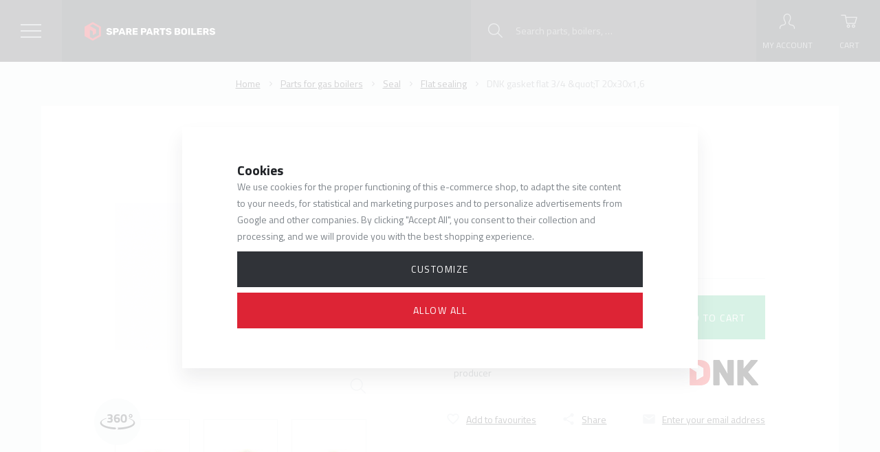

--- FILE ---
content_type: text/html; charset=utf-8
request_url: https://www.google.com/recaptcha/api2/anchor?ar=1&k=6LeWQAcTAAAAAJdtf3F3l65r0qkvRum3Ow2sTQIN&co=aHR0cHM6Ly93d3cuc3BhcmVwYXJ0c2JvaWxlcnMuY29tOjQ0Mw..&hl=en&v=PoyoqOPhxBO7pBk68S4YbpHZ&size=normal&anchor-ms=20000&execute-ms=30000&cb=rvg2xpbajkjn
body_size: 49396
content:
<!DOCTYPE HTML><html dir="ltr" lang="en"><head><meta http-equiv="Content-Type" content="text/html; charset=UTF-8">
<meta http-equiv="X-UA-Compatible" content="IE=edge">
<title>reCAPTCHA</title>
<style type="text/css">
/* cyrillic-ext */
@font-face {
  font-family: 'Roboto';
  font-style: normal;
  font-weight: 400;
  font-stretch: 100%;
  src: url(//fonts.gstatic.com/s/roboto/v48/KFO7CnqEu92Fr1ME7kSn66aGLdTylUAMa3GUBHMdazTgWw.woff2) format('woff2');
  unicode-range: U+0460-052F, U+1C80-1C8A, U+20B4, U+2DE0-2DFF, U+A640-A69F, U+FE2E-FE2F;
}
/* cyrillic */
@font-face {
  font-family: 'Roboto';
  font-style: normal;
  font-weight: 400;
  font-stretch: 100%;
  src: url(//fonts.gstatic.com/s/roboto/v48/KFO7CnqEu92Fr1ME7kSn66aGLdTylUAMa3iUBHMdazTgWw.woff2) format('woff2');
  unicode-range: U+0301, U+0400-045F, U+0490-0491, U+04B0-04B1, U+2116;
}
/* greek-ext */
@font-face {
  font-family: 'Roboto';
  font-style: normal;
  font-weight: 400;
  font-stretch: 100%;
  src: url(//fonts.gstatic.com/s/roboto/v48/KFO7CnqEu92Fr1ME7kSn66aGLdTylUAMa3CUBHMdazTgWw.woff2) format('woff2');
  unicode-range: U+1F00-1FFF;
}
/* greek */
@font-face {
  font-family: 'Roboto';
  font-style: normal;
  font-weight: 400;
  font-stretch: 100%;
  src: url(//fonts.gstatic.com/s/roboto/v48/KFO7CnqEu92Fr1ME7kSn66aGLdTylUAMa3-UBHMdazTgWw.woff2) format('woff2');
  unicode-range: U+0370-0377, U+037A-037F, U+0384-038A, U+038C, U+038E-03A1, U+03A3-03FF;
}
/* math */
@font-face {
  font-family: 'Roboto';
  font-style: normal;
  font-weight: 400;
  font-stretch: 100%;
  src: url(//fonts.gstatic.com/s/roboto/v48/KFO7CnqEu92Fr1ME7kSn66aGLdTylUAMawCUBHMdazTgWw.woff2) format('woff2');
  unicode-range: U+0302-0303, U+0305, U+0307-0308, U+0310, U+0312, U+0315, U+031A, U+0326-0327, U+032C, U+032F-0330, U+0332-0333, U+0338, U+033A, U+0346, U+034D, U+0391-03A1, U+03A3-03A9, U+03B1-03C9, U+03D1, U+03D5-03D6, U+03F0-03F1, U+03F4-03F5, U+2016-2017, U+2034-2038, U+203C, U+2040, U+2043, U+2047, U+2050, U+2057, U+205F, U+2070-2071, U+2074-208E, U+2090-209C, U+20D0-20DC, U+20E1, U+20E5-20EF, U+2100-2112, U+2114-2115, U+2117-2121, U+2123-214F, U+2190, U+2192, U+2194-21AE, U+21B0-21E5, U+21F1-21F2, U+21F4-2211, U+2213-2214, U+2216-22FF, U+2308-230B, U+2310, U+2319, U+231C-2321, U+2336-237A, U+237C, U+2395, U+239B-23B7, U+23D0, U+23DC-23E1, U+2474-2475, U+25AF, U+25B3, U+25B7, U+25BD, U+25C1, U+25CA, U+25CC, U+25FB, U+266D-266F, U+27C0-27FF, U+2900-2AFF, U+2B0E-2B11, U+2B30-2B4C, U+2BFE, U+3030, U+FF5B, U+FF5D, U+1D400-1D7FF, U+1EE00-1EEFF;
}
/* symbols */
@font-face {
  font-family: 'Roboto';
  font-style: normal;
  font-weight: 400;
  font-stretch: 100%;
  src: url(//fonts.gstatic.com/s/roboto/v48/KFO7CnqEu92Fr1ME7kSn66aGLdTylUAMaxKUBHMdazTgWw.woff2) format('woff2');
  unicode-range: U+0001-000C, U+000E-001F, U+007F-009F, U+20DD-20E0, U+20E2-20E4, U+2150-218F, U+2190, U+2192, U+2194-2199, U+21AF, U+21E6-21F0, U+21F3, U+2218-2219, U+2299, U+22C4-22C6, U+2300-243F, U+2440-244A, U+2460-24FF, U+25A0-27BF, U+2800-28FF, U+2921-2922, U+2981, U+29BF, U+29EB, U+2B00-2BFF, U+4DC0-4DFF, U+FFF9-FFFB, U+10140-1018E, U+10190-1019C, U+101A0, U+101D0-101FD, U+102E0-102FB, U+10E60-10E7E, U+1D2C0-1D2D3, U+1D2E0-1D37F, U+1F000-1F0FF, U+1F100-1F1AD, U+1F1E6-1F1FF, U+1F30D-1F30F, U+1F315, U+1F31C, U+1F31E, U+1F320-1F32C, U+1F336, U+1F378, U+1F37D, U+1F382, U+1F393-1F39F, U+1F3A7-1F3A8, U+1F3AC-1F3AF, U+1F3C2, U+1F3C4-1F3C6, U+1F3CA-1F3CE, U+1F3D4-1F3E0, U+1F3ED, U+1F3F1-1F3F3, U+1F3F5-1F3F7, U+1F408, U+1F415, U+1F41F, U+1F426, U+1F43F, U+1F441-1F442, U+1F444, U+1F446-1F449, U+1F44C-1F44E, U+1F453, U+1F46A, U+1F47D, U+1F4A3, U+1F4B0, U+1F4B3, U+1F4B9, U+1F4BB, U+1F4BF, U+1F4C8-1F4CB, U+1F4D6, U+1F4DA, U+1F4DF, U+1F4E3-1F4E6, U+1F4EA-1F4ED, U+1F4F7, U+1F4F9-1F4FB, U+1F4FD-1F4FE, U+1F503, U+1F507-1F50B, U+1F50D, U+1F512-1F513, U+1F53E-1F54A, U+1F54F-1F5FA, U+1F610, U+1F650-1F67F, U+1F687, U+1F68D, U+1F691, U+1F694, U+1F698, U+1F6AD, U+1F6B2, U+1F6B9-1F6BA, U+1F6BC, U+1F6C6-1F6CF, U+1F6D3-1F6D7, U+1F6E0-1F6EA, U+1F6F0-1F6F3, U+1F6F7-1F6FC, U+1F700-1F7FF, U+1F800-1F80B, U+1F810-1F847, U+1F850-1F859, U+1F860-1F887, U+1F890-1F8AD, U+1F8B0-1F8BB, U+1F8C0-1F8C1, U+1F900-1F90B, U+1F93B, U+1F946, U+1F984, U+1F996, U+1F9E9, U+1FA00-1FA6F, U+1FA70-1FA7C, U+1FA80-1FA89, U+1FA8F-1FAC6, U+1FACE-1FADC, U+1FADF-1FAE9, U+1FAF0-1FAF8, U+1FB00-1FBFF;
}
/* vietnamese */
@font-face {
  font-family: 'Roboto';
  font-style: normal;
  font-weight: 400;
  font-stretch: 100%;
  src: url(//fonts.gstatic.com/s/roboto/v48/KFO7CnqEu92Fr1ME7kSn66aGLdTylUAMa3OUBHMdazTgWw.woff2) format('woff2');
  unicode-range: U+0102-0103, U+0110-0111, U+0128-0129, U+0168-0169, U+01A0-01A1, U+01AF-01B0, U+0300-0301, U+0303-0304, U+0308-0309, U+0323, U+0329, U+1EA0-1EF9, U+20AB;
}
/* latin-ext */
@font-face {
  font-family: 'Roboto';
  font-style: normal;
  font-weight: 400;
  font-stretch: 100%;
  src: url(//fonts.gstatic.com/s/roboto/v48/KFO7CnqEu92Fr1ME7kSn66aGLdTylUAMa3KUBHMdazTgWw.woff2) format('woff2');
  unicode-range: U+0100-02BA, U+02BD-02C5, U+02C7-02CC, U+02CE-02D7, U+02DD-02FF, U+0304, U+0308, U+0329, U+1D00-1DBF, U+1E00-1E9F, U+1EF2-1EFF, U+2020, U+20A0-20AB, U+20AD-20C0, U+2113, U+2C60-2C7F, U+A720-A7FF;
}
/* latin */
@font-face {
  font-family: 'Roboto';
  font-style: normal;
  font-weight: 400;
  font-stretch: 100%;
  src: url(//fonts.gstatic.com/s/roboto/v48/KFO7CnqEu92Fr1ME7kSn66aGLdTylUAMa3yUBHMdazQ.woff2) format('woff2');
  unicode-range: U+0000-00FF, U+0131, U+0152-0153, U+02BB-02BC, U+02C6, U+02DA, U+02DC, U+0304, U+0308, U+0329, U+2000-206F, U+20AC, U+2122, U+2191, U+2193, U+2212, U+2215, U+FEFF, U+FFFD;
}
/* cyrillic-ext */
@font-face {
  font-family: 'Roboto';
  font-style: normal;
  font-weight: 500;
  font-stretch: 100%;
  src: url(//fonts.gstatic.com/s/roboto/v48/KFO7CnqEu92Fr1ME7kSn66aGLdTylUAMa3GUBHMdazTgWw.woff2) format('woff2');
  unicode-range: U+0460-052F, U+1C80-1C8A, U+20B4, U+2DE0-2DFF, U+A640-A69F, U+FE2E-FE2F;
}
/* cyrillic */
@font-face {
  font-family: 'Roboto';
  font-style: normal;
  font-weight: 500;
  font-stretch: 100%;
  src: url(//fonts.gstatic.com/s/roboto/v48/KFO7CnqEu92Fr1ME7kSn66aGLdTylUAMa3iUBHMdazTgWw.woff2) format('woff2');
  unicode-range: U+0301, U+0400-045F, U+0490-0491, U+04B0-04B1, U+2116;
}
/* greek-ext */
@font-face {
  font-family: 'Roboto';
  font-style: normal;
  font-weight: 500;
  font-stretch: 100%;
  src: url(//fonts.gstatic.com/s/roboto/v48/KFO7CnqEu92Fr1ME7kSn66aGLdTylUAMa3CUBHMdazTgWw.woff2) format('woff2');
  unicode-range: U+1F00-1FFF;
}
/* greek */
@font-face {
  font-family: 'Roboto';
  font-style: normal;
  font-weight: 500;
  font-stretch: 100%;
  src: url(//fonts.gstatic.com/s/roboto/v48/KFO7CnqEu92Fr1ME7kSn66aGLdTylUAMa3-UBHMdazTgWw.woff2) format('woff2');
  unicode-range: U+0370-0377, U+037A-037F, U+0384-038A, U+038C, U+038E-03A1, U+03A3-03FF;
}
/* math */
@font-face {
  font-family: 'Roboto';
  font-style: normal;
  font-weight: 500;
  font-stretch: 100%;
  src: url(//fonts.gstatic.com/s/roboto/v48/KFO7CnqEu92Fr1ME7kSn66aGLdTylUAMawCUBHMdazTgWw.woff2) format('woff2');
  unicode-range: U+0302-0303, U+0305, U+0307-0308, U+0310, U+0312, U+0315, U+031A, U+0326-0327, U+032C, U+032F-0330, U+0332-0333, U+0338, U+033A, U+0346, U+034D, U+0391-03A1, U+03A3-03A9, U+03B1-03C9, U+03D1, U+03D5-03D6, U+03F0-03F1, U+03F4-03F5, U+2016-2017, U+2034-2038, U+203C, U+2040, U+2043, U+2047, U+2050, U+2057, U+205F, U+2070-2071, U+2074-208E, U+2090-209C, U+20D0-20DC, U+20E1, U+20E5-20EF, U+2100-2112, U+2114-2115, U+2117-2121, U+2123-214F, U+2190, U+2192, U+2194-21AE, U+21B0-21E5, U+21F1-21F2, U+21F4-2211, U+2213-2214, U+2216-22FF, U+2308-230B, U+2310, U+2319, U+231C-2321, U+2336-237A, U+237C, U+2395, U+239B-23B7, U+23D0, U+23DC-23E1, U+2474-2475, U+25AF, U+25B3, U+25B7, U+25BD, U+25C1, U+25CA, U+25CC, U+25FB, U+266D-266F, U+27C0-27FF, U+2900-2AFF, U+2B0E-2B11, U+2B30-2B4C, U+2BFE, U+3030, U+FF5B, U+FF5D, U+1D400-1D7FF, U+1EE00-1EEFF;
}
/* symbols */
@font-face {
  font-family: 'Roboto';
  font-style: normal;
  font-weight: 500;
  font-stretch: 100%;
  src: url(//fonts.gstatic.com/s/roboto/v48/KFO7CnqEu92Fr1ME7kSn66aGLdTylUAMaxKUBHMdazTgWw.woff2) format('woff2');
  unicode-range: U+0001-000C, U+000E-001F, U+007F-009F, U+20DD-20E0, U+20E2-20E4, U+2150-218F, U+2190, U+2192, U+2194-2199, U+21AF, U+21E6-21F0, U+21F3, U+2218-2219, U+2299, U+22C4-22C6, U+2300-243F, U+2440-244A, U+2460-24FF, U+25A0-27BF, U+2800-28FF, U+2921-2922, U+2981, U+29BF, U+29EB, U+2B00-2BFF, U+4DC0-4DFF, U+FFF9-FFFB, U+10140-1018E, U+10190-1019C, U+101A0, U+101D0-101FD, U+102E0-102FB, U+10E60-10E7E, U+1D2C0-1D2D3, U+1D2E0-1D37F, U+1F000-1F0FF, U+1F100-1F1AD, U+1F1E6-1F1FF, U+1F30D-1F30F, U+1F315, U+1F31C, U+1F31E, U+1F320-1F32C, U+1F336, U+1F378, U+1F37D, U+1F382, U+1F393-1F39F, U+1F3A7-1F3A8, U+1F3AC-1F3AF, U+1F3C2, U+1F3C4-1F3C6, U+1F3CA-1F3CE, U+1F3D4-1F3E0, U+1F3ED, U+1F3F1-1F3F3, U+1F3F5-1F3F7, U+1F408, U+1F415, U+1F41F, U+1F426, U+1F43F, U+1F441-1F442, U+1F444, U+1F446-1F449, U+1F44C-1F44E, U+1F453, U+1F46A, U+1F47D, U+1F4A3, U+1F4B0, U+1F4B3, U+1F4B9, U+1F4BB, U+1F4BF, U+1F4C8-1F4CB, U+1F4D6, U+1F4DA, U+1F4DF, U+1F4E3-1F4E6, U+1F4EA-1F4ED, U+1F4F7, U+1F4F9-1F4FB, U+1F4FD-1F4FE, U+1F503, U+1F507-1F50B, U+1F50D, U+1F512-1F513, U+1F53E-1F54A, U+1F54F-1F5FA, U+1F610, U+1F650-1F67F, U+1F687, U+1F68D, U+1F691, U+1F694, U+1F698, U+1F6AD, U+1F6B2, U+1F6B9-1F6BA, U+1F6BC, U+1F6C6-1F6CF, U+1F6D3-1F6D7, U+1F6E0-1F6EA, U+1F6F0-1F6F3, U+1F6F7-1F6FC, U+1F700-1F7FF, U+1F800-1F80B, U+1F810-1F847, U+1F850-1F859, U+1F860-1F887, U+1F890-1F8AD, U+1F8B0-1F8BB, U+1F8C0-1F8C1, U+1F900-1F90B, U+1F93B, U+1F946, U+1F984, U+1F996, U+1F9E9, U+1FA00-1FA6F, U+1FA70-1FA7C, U+1FA80-1FA89, U+1FA8F-1FAC6, U+1FACE-1FADC, U+1FADF-1FAE9, U+1FAF0-1FAF8, U+1FB00-1FBFF;
}
/* vietnamese */
@font-face {
  font-family: 'Roboto';
  font-style: normal;
  font-weight: 500;
  font-stretch: 100%;
  src: url(//fonts.gstatic.com/s/roboto/v48/KFO7CnqEu92Fr1ME7kSn66aGLdTylUAMa3OUBHMdazTgWw.woff2) format('woff2');
  unicode-range: U+0102-0103, U+0110-0111, U+0128-0129, U+0168-0169, U+01A0-01A1, U+01AF-01B0, U+0300-0301, U+0303-0304, U+0308-0309, U+0323, U+0329, U+1EA0-1EF9, U+20AB;
}
/* latin-ext */
@font-face {
  font-family: 'Roboto';
  font-style: normal;
  font-weight: 500;
  font-stretch: 100%;
  src: url(//fonts.gstatic.com/s/roboto/v48/KFO7CnqEu92Fr1ME7kSn66aGLdTylUAMa3KUBHMdazTgWw.woff2) format('woff2');
  unicode-range: U+0100-02BA, U+02BD-02C5, U+02C7-02CC, U+02CE-02D7, U+02DD-02FF, U+0304, U+0308, U+0329, U+1D00-1DBF, U+1E00-1E9F, U+1EF2-1EFF, U+2020, U+20A0-20AB, U+20AD-20C0, U+2113, U+2C60-2C7F, U+A720-A7FF;
}
/* latin */
@font-face {
  font-family: 'Roboto';
  font-style: normal;
  font-weight: 500;
  font-stretch: 100%;
  src: url(//fonts.gstatic.com/s/roboto/v48/KFO7CnqEu92Fr1ME7kSn66aGLdTylUAMa3yUBHMdazQ.woff2) format('woff2');
  unicode-range: U+0000-00FF, U+0131, U+0152-0153, U+02BB-02BC, U+02C6, U+02DA, U+02DC, U+0304, U+0308, U+0329, U+2000-206F, U+20AC, U+2122, U+2191, U+2193, U+2212, U+2215, U+FEFF, U+FFFD;
}
/* cyrillic-ext */
@font-face {
  font-family: 'Roboto';
  font-style: normal;
  font-weight: 900;
  font-stretch: 100%;
  src: url(//fonts.gstatic.com/s/roboto/v48/KFO7CnqEu92Fr1ME7kSn66aGLdTylUAMa3GUBHMdazTgWw.woff2) format('woff2');
  unicode-range: U+0460-052F, U+1C80-1C8A, U+20B4, U+2DE0-2DFF, U+A640-A69F, U+FE2E-FE2F;
}
/* cyrillic */
@font-face {
  font-family: 'Roboto';
  font-style: normal;
  font-weight: 900;
  font-stretch: 100%;
  src: url(//fonts.gstatic.com/s/roboto/v48/KFO7CnqEu92Fr1ME7kSn66aGLdTylUAMa3iUBHMdazTgWw.woff2) format('woff2');
  unicode-range: U+0301, U+0400-045F, U+0490-0491, U+04B0-04B1, U+2116;
}
/* greek-ext */
@font-face {
  font-family: 'Roboto';
  font-style: normal;
  font-weight: 900;
  font-stretch: 100%;
  src: url(//fonts.gstatic.com/s/roboto/v48/KFO7CnqEu92Fr1ME7kSn66aGLdTylUAMa3CUBHMdazTgWw.woff2) format('woff2');
  unicode-range: U+1F00-1FFF;
}
/* greek */
@font-face {
  font-family: 'Roboto';
  font-style: normal;
  font-weight: 900;
  font-stretch: 100%;
  src: url(//fonts.gstatic.com/s/roboto/v48/KFO7CnqEu92Fr1ME7kSn66aGLdTylUAMa3-UBHMdazTgWw.woff2) format('woff2');
  unicode-range: U+0370-0377, U+037A-037F, U+0384-038A, U+038C, U+038E-03A1, U+03A3-03FF;
}
/* math */
@font-face {
  font-family: 'Roboto';
  font-style: normal;
  font-weight: 900;
  font-stretch: 100%;
  src: url(//fonts.gstatic.com/s/roboto/v48/KFO7CnqEu92Fr1ME7kSn66aGLdTylUAMawCUBHMdazTgWw.woff2) format('woff2');
  unicode-range: U+0302-0303, U+0305, U+0307-0308, U+0310, U+0312, U+0315, U+031A, U+0326-0327, U+032C, U+032F-0330, U+0332-0333, U+0338, U+033A, U+0346, U+034D, U+0391-03A1, U+03A3-03A9, U+03B1-03C9, U+03D1, U+03D5-03D6, U+03F0-03F1, U+03F4-03F5, U+2016-2017, U+2034-2038, U+203C, U+2040, U+2043, U+2047, U+2050, U+2057, U+205F, U+2070-2071, U+2074-208E, U+2090-209C, U+20D0-20DC, U+20E1, U+20E5-20EF, U+2100-2112, U+2114-2115, U+2117-2121, U+2123-214F, U+2190, U+2192, U+2194-21AE, U+21B0-21E5, U+21F1-21F2, U+21F4-2211, U+2213-2214, U+2216-22FF, U+2308-230B, U+2310, U+2319, U+231C-2321, U+2336-237A, U+237C, U+2395, U+239B-23B7, U+23D0, U+23DC-23E1, U+2474-2475, U+25AF, U+25B3, U+25B7, U+25BD, U+25C1, U+25CA, U+25CC, U+25FB, U+266D-266F, U+27C0-27FF, U+2900-2AFF, U+2B0E-2B11, U+2B30-2B4C, U+2BFE, U+3030, U+FF5B, U+FF5D, U+1D400-1D7FF, U+1EE00-1EEFF;
}
/* symbols */
@font-face {
  font-family: 'Roboto';
  font-style: normal;
  font-weight: 900;
  font-stretch: 100%;
  src: url(//fonts.gstatic.com/s/roboto/v48/KFO7CnqEu92Fr1ME7kSn66aGLdTylUAMaxKUBHMdazTgWw.woff2) format('woff2');
  unicode-range: U+0001-000C, U+000E-001F, U+007F-009F, U+20DD-20E0, U+20E2-20E4, U+2150-218F, U+2190, U+2192, U+2194-2199, U+21AF, U+21E6-21F0, U+21F3, U+2218-2219, U+2299, U+22C4-22C6, U+2300-243F, U+2440-244A, U+2460-24FF, U+25A0-27BF, U+2800-28FF, U+2921-2922, U+2981, U+29BF, U+29EB, U+2B00-2BFF, U+4DC0-4DFF, U+FFF9-FFFB, U+10140-1018E, U+10190-1019C, U+101A0, U+101D0-101FD, U+102E0-102FB, U+10E60-10E7E, U+1D2C0-1D2D3, U+1D2E0-1D37F, U+1F000-1F0FF, U+1F100-1F1AD, U+1F1E6-1F1FF, U+1F30D-1F30F, U+1F315, U+1F31C, U+1F31E, U+1F320-1F32C, U+1F336, U+1F378, U+1F37D, U+1F382, U+1F393-1F39F, U+1F3A7-1F3A8, U+1F3AC-1F3AF, U+1F3C2, U+1F3C4-1F3C6, U+1F3CA-1F3CE, U+1F3D4-1F3E0, U+1F3ED, U+1F3F1-1F3F3, U+1F3F5-1F3F7, U+1F408, U+1F415, U+1F41F, U+1F426, U+1F43F, U+1F441-1F442, U+1F444, U+1F446-1F449, U+1F44C-1F44E, U+1F453, U+1F46A, U+1F47D, U+1F4A3, U+1F4B0, U+1F4B3, U+1F4B9, U+1F4BB, U+1F4BF, U+1F4C8-1F4CB, U+1F4D6, U+1F4DA, U+1F4DF, U+1F4E3-1F4E6, U+1F4EA-1F4ED, U+1F4F7, U+1F4F9-1F4FB, U+1F4FD-1F4FE, U+1F503, U+1F507-1F50B, U+1F50D, U+1F512-1F513, U+1F53E-1F54A, U+1F54F-1F5FA, U+1F610, U+1F650-1F67F, U+1F687, U+1F68D, U+1F691, U+1F694, U+1F698, U+1F6AD, U+1F6B2, U+1F6B9-1F6BA, U+1F6BC, U+1F6C6-1F6CF, U+1F6D3-1F6D7, U+1F6E0-1F6EA, U+1F6F0-1F6F3, U+1F6F7-1F6FC, U+1F700-1F7FF, U+1F800-1F80B, U+1F810-1F847, U+1F850-1F859, U+1F860-1F887, U+1F890-1F8AD, U+1F8B0-1F8BB, U+1F8C0-1F8C1, U+1F900-1F90B, U+1F93B, U+1F946, U+1F984, U+1F996, U+1F9E9, U+1FA00-1FA6F, U+1FA70-1FA7C, U+1FA80-1FA89, U+1FA8F-1FAC6, U+1FACE-1FADC, U+1FADF-1FAE9, U+1FAF0-1FAF8, U+1FB00-1FBFF;
}
/* vietnamese */
@font-face {
  font-family: 'Roboto';
  font-style: normal;
  font-weight: 900;
  font-stretch: 100%;
  src: url(//fonts.gstatic.com/s/roboto/v48/KFO7CnqEu92Fr1ME7kSn66aGLdTylUAMa3OUBHMdazTgWw.woff2) format('woff2');
  unicode-range: U+0102-0103, U+0110-0111, U+0128-0129, U+0168-0169, U+01A0-01A1, U+01AF-01B0, U+0300-0301, U+0303-0304, U+0308-0309, U+0323, U+0329, U+1EA0-1EF9, U+20AB;
}
/* latin-ext */
@font-face {
  font-family: 'Roboto';
  font-style: normal;
  font-weight: 900;
  font-stretch: 100%;
  src: url(//fonts.gstatic.com/s/roboto/v48/KFO7CnqEu92Fr1ME7kSn66aGLdTylUAMa3KUBHMdazTgWw.woff2) format('woff2');
  unicode-range: U+0100-02BA, U+02BD-02C5, U+02C7-02CC, U+02CE-02D7, U+02DD-02FF, U+0304, U+0308, U+0329, U+1D00-1DBF, U+1E00-1E9F, U+1EF2-1EFF, U+2020, U+20A0-20AB, U+20AD-20C0, U+2113, U+2C60-2C7F, U+A720-A7FF;
}
/* latin */
@font-face {
  font-family: 'Roboto';
  font-style: normal;
  font-weight: 900;
  font-stretch: 100%;
  src: url(//fonts.gstatic.com/s/roboto/v48/KFO7CnqEu92Fr1ME7kSn66aGLdTylUAMa3yUBHMdazQ.woff2) format('woff2');
  unicode-range: U+0000-00FF, U+0131, U+0152-0153, U+02BB-02BC, U+02C6, U+02DA, U+02DC, U+0304, U+0308, U+0329, U+2000-206F, U+20AC, U+2122, U+2191, U+2193, U+2212, U+2215, U+FEFF, U+FFFD;
}

</style>
<link rel="stylesheet" type="text/css" href="https://www.gstatic.com/recaptcha/releases/PoyoqOPhxBO7pBk68S4YbpHZ/styles__ltr.css">
<script nonce="2Z9ZJ8S44_PBA2bb3iB8XA" type="text/javascript">window['__recaptcha_api'] = 'https://www.google.com/recaptcha/api2/';</script>
<script type="text/javascript" src="https://www.gstatic.com/recaptcha/releases/PoyoqOPhxBO7pBk68S4YbpHZ/recaptcha__en.js" nonce="2Z9ZJ8S44_PBA2bb3iB8XA">
      
    </script></head>
<body><div id="rc-anchor-alert" class="rc-anchor-alert"></div>
<input type="hidden" id="recaptcha-token" value="[base64]">
<script type="text/javascript" nonce="2Z9ZJ8S44_PBA2bb3iB8XA">
      recaptcha.anchor.Main.init("[\x22ainput\x22,[\x22bgdata\x22,\x22\x22,\[base64]/[base64]/MjU1Ong/[base64]/[base64]/[base64]/[base64]/[base64]/[base64]/[base64]/[base64]/[base64]/[base64]/[base64]/[base64]/[base64]/[base64]/[base64]\\u003d\x22,\[base64]\x22,\x22wosEOzE0wrkOIMKTw6zCv2XDgmPCrBXCuMOgw6d1woLDjsKnwr/CihVzasO/wrnDksKlwp4wMEjDisOVwqEZYMKYw7nCiMOcw6fDs8Kmw5TDqQzDi8K2wox5w6REw5wEA8OxacKWwqtmBcKHw4bCt8OXw7cbdzcrdA/[base64]/CcKsaMKQVsOgwoMwZ8ONNFMgdMKkw7nCvsOzwpzCi8KAw5PCi8O0B0lXMlHChcOULXBHUTYkVTtcw4jCosKAJRTCu8O7M3fClFNwwo0Qw47Cu8Klw7dVB8O/wrMrZgTCmcOuw4lBLRPDkWR9w4vCucOtw6fCgSXDiXXDusKjwokUw4g1fBY+w5DCoAfCiMKNwrhCw63CucOoSMOkwqVSwqxtwoDDr3/Dp8OLKHTDvMOQw5LDmcOGdcK2w6lXwrQeYWgXLRtxN33DhVRXwpMuw5DDjsK4w4/Dp8OlM8Ogwog2dMKuf8KSw5zCkEk/JxTCr1DDgEzDtcK/w4nDjsObwq1jw4YFewTDvCrCqEvCkDDDi8Ofw5V/OMKowoNaXcKROMOnBMOBw5HCj8KEw59fwpZjw4bDixALw5QvwrnDjTNwS8O9esORw4zDk8OaViUTwrfDiBVNZx15PTHDv8K+VsK6bAwwRMOnfMKRwrDDhcOnw4jDgsK/QUHCm8OEV8O/w7jDkMOYQVnDu2AGw4jDhsK4fTTCkcOiwq7DhH3CocOaaMO4b8OmccKUw4nCgcO6KsOvwqBhw559JcOww6p6wrcIb2tSwqZxw7XDvsOIwrl/wrjCs8OBwodlw4DDqXTDjMOPwpzDjlwJbsK/w6jDlVBkw7hjeMOSw6kSCMKdHTV5w4kYesO5NQYZw7Q0w7ZzwqN6bSJRIgjDucOdfBLClR0Iw7fDlcKdw57Dj17DvEfCrcKnw40Aw5PDnGVgEsO/w78vw6LCixzDrxrDlsOiw5PClwvCmsOWwo3DvWHDt8Onwq/CnsKuwpfDq1MUXsOKw4onw6vCpMOMalHCssODWn7Drg/[base64]/DlMK9U8OZKirDsVFMw6obw4w/GsOVE8OiwrTCucOjwqNQJ3FEelbDpgvDonjDtMK5w7kgCsKuwrDDh0EDbFDDlnjDqsKgw6PDtm8Rw4DCmcOaMMOdcn8qw4LCtk8qwoxCF8OIwq7Cv3DChcKDw5lgPcOqw7nCrjLDsRrCl8K1ARJLwqUNK2tObcKfwrALByzDhMOJwq82w6LDssKAFhcowphvwp/DicKOVAxabMK/[base64]/woLDvsO+w5zCrA4xw47CscOiw6LCrD8zG8KvwqlpwpR1PcOjOBvCj8ObHsKiBH7Cg8KNw5wmw5YdZ8KlwqnCkFgKw6fDr8OHACzCsF4Xw5dOwq/DkMO2w51ywq7DiFxOw6caw4FXQnfChsO5VMOvZ8OpasKHIMKFKH8mNgtcVFDDusOjw5HClkRvwqd8wqXDqcOCNsKZwqnCt289w6ZmXVPCgybDmiwxw7ZgBzzDrGg+wq5Qw598X8KBIFxvw6FpTMOwLWIFw5Ruw7fCsmAaw6J8w6Jvw5vDrTVJKD5CJMOuYMKIKcK/[base64]/CqmvDq3xzwobDvCcawrguwp0sKsOAw5JDDWTDmsKvw4hWOigoHMO5w4nDtE02HhDDvCvChcORwoxkw7jDiBXDhcOlSMOhwpHCsMOfw71Ew7tWw5XDksOkwohswoNGwoPChsOlNMOJScKjaFU7FMOLw7TCn8OrGcOuw7zCnVrDhsK3QizDi8OSMRNGwrxzesO/bMOBA8O/HMKtwojDnAxmw7pGw4gdwo89w63CuMKgwr7Dun/[base64]/[base64]/DjGjCj2chXcOvwrNQcRVIwoZSQHXCkDMXKcK8wrzCuUJyw5XCjSnDm8OEwojDiDvDn8OzI8OPw5PClzXDqsO2wrzClgbClSBaw5QdwrYLInvCvsOlw6/DkMOvUcKYNDHCicOISxEYw7EwSBXDuyHCkwogCsK9NAfDsBjDoMKCwpPCi8OERzcQw6/DgsKMwoRKw6gVw6bCtybCvMKxwpdhw61rwrJhwphVY8K9E0HDkMOEwoDDgMOnEcKFw4bDgWFSVsO/f1/DvmVqe8KKP8Kjw5p5XzZ3wqw3worCvcOPbFzCq8KwGMO/CMOGw73Cjw5ORcOxwp48FG/[base64]/Dnx1ew45twozDsQpwwpzCmMKhwpbDlhZVUsOiw5FGdkBtw7lfw6MGH8KhNMKOwpPCrVo/fsKuVkXCmAtIw6V6byrCnsKvw4p0w7TCkMKGWGoRw7EBcSFIw6xFYcO7w4RwL8OTw5bCmAdOw4bDi8Orw6ZiXCtgZMOPaRA4wplmAsOXw4/CvcKpwpM2wozDqkVWwrlowp1ZVRwnFMOSABzDuhLCuMKUw5Mtw64ww5gAZylaOsKrfV7ClsKMNMOEDUIOcx/DpiZDwpPDtENbNsKgw7ZewpRPw6gZwotFWUdUDcOkTMOWw7x4wqhTw7zDq8KbOsKAwpQECDAVDMKvwpx5FC43bjgbwqzDgcOfP8K1OsOaTzrDlBLChcO5K8KyG3tcw47DsMOgZcO9wrcyMMK/fW/[base64]/w5cyfVoAW8ORQmfCucOhKWIFw5wEw6vDhcO/w7jCpcO3wqTCpDtZw6fCu8KhwrxFwr7DjiQnwqTCtsKjw6UPwowuM8KHG8OHw6HDkUhbSSspwrbDpsOmwqnCjFDCo1zDpirCsmPCnhzDhAcaw6ZQBSPDssObw4TCgsKRw4ZqAzLDjsKDw4nDmlZxFcKCw4XCuR9ewqZGCGEpwpwOe2nDolMbw7UQAmtmwp/CuVQ2w7JnMsK/eTjDnGDDm8O5w6LDlMKNV8OrwpJ6wp3CuMKUwrlUAMOewpzDn8K7NcK+Ih3DusKMIy/DmFV9AcOQwrvDgMO5FMKEY8KQwrjCu23DmQ7DkATCry3Cp8O5F2lTw61JwrLDusKGCGHDlHTCkiE1w4PCn8K4CcKxwo40w71dwozCu8O2bcOBUh3CkcKaw5DDuh7Cp2/[base64]/Dlkfwp10DcOVw6TCji3CplTCmTPDssKWwpzCusOcbMKfCknDrGpRw79yQsOFw48Jw5UcDsOBJxzDksKbZ8OXwrnDhsO9VkEdVcKkwoTDtjBXw5LCrxzCnMOIZsKGHyzDigDDmx/Cr8O/[base64]/[base64]/CgwrDo8OgRn3DqR5NI1FjVsK7WVLCu8O6wolVwocjw61vBMKnwovDosOSwr7CsGTCpl0ZDMKWOcORPXLCkMOJSw4zTcO/[base64]/DhzA9w4HCrcKcw6zCkcKdRmZoVg8UIcKnwp5zH8OWQXlywrg5wpnCu3bDsMKJw6wYYD9PwohFwpdgw7/[base64]/csKBOcKTcMODbRgeGcKlGsKewp4Bwp3CpANAazPDiBtlMcKsGlVHDTZ+AWUNKhTCmXXClWLDvi5awp0Ww6lkGsKTD1Q4KcKxw6nCuMOyw5DCvUpXw7oESsKdUsOqdXjCjHhDwqN7DXDDqC3DgMOvwqPCn0dXbjzDmD1cRcOUwq1zO2RET2MTQH9ObW/ChTDDlcK3AG/[base64]/CrARqKRDCqcKcLsO/wq7Cs8OmdAAcwonDnMOewrYbYg1XHMOMwoJ4B8O9w65ww5rCvMK8A1YYwrjCtgsrw4rDtgZHwqIzwrtgMC7Cp8OgwqXCoMKPVDzCv23Cv8KJMMOpwqFlR03Dh1/Dr2osN8ODw4VfZsKlFQDCuHbDkEISw69UEU7DqMKrwpNpwqPClFLCiVRbNl5lCsK3BhoUw5M4LcO6w68/w4BLcUg1w6QhwpnDpcOaHMKGw5rDvB3ClUMcYwLDtMKEcGhMw53DrWTCisOUwoZSFgvDqMKvEGfCkMKmAyt/[base64]/YMKSwrvCuT5ww5d+RMK2FVTCuMKKwoQDfGtjwqQfw6dMdMOXw5U0LHHDuxEUwqR1wooUWjw3w4rDrcOuRGvCuQXCocKTPcKRNMKUMiZ0cMK7w6DClMKFwrRATcK/w51vBGoFQhTCiMKNwop0wrwsE8Kxw6lEV0lCFBjDpxR6wr/Cn8Kew63CnmRew7Uhbg/[base64]/LcKPf8Opw5jCrcOXbkbDoMKqw6vDli4/woRkw4/CksKkPsKMVcOZYSpMw7ZLCsOdTVMBwr3CqhfDsGA6wrJgbRbDrMK1Ay9ZOhXDu8Oywrl/bMKtworCoMKIw6DDp1lYUE3CicO/wpnDkwV6wovDp8OqwpQMwoTDs8Kkw6bCssKyVzgGwrLChEbDu1E7wpXCtsKZwoZtN8KVw5MWBcKmwqlGHsKzwr/Cp8KCbsO4X8KIw6fCn2LDi8KCw68PTcOfK8KtXsOdw6rCm8O/PMOATA7DqBsYw55UwqHDlsOrAMK7LsOBZcKJTFtcBj7Cu0LDmMKdIRYdw7Avw7nClmhlCFHCtjFWJcO1EcO4w7/DnMOjwqvCnBTCt3zDqkFTw7TDtSLCtsOuw57CgS/DicOmwpEcw5gsw7g6w6dpL2HCuUDDiEQzw4DCjn5dC8Oywpo/wpJhF8Klw73CnsOiJ8Kxw7LDmkjCjBzCsnbDlsKxCX88w7Z9RCEGw7rDvCkXXBTDgMK1HcOQZkfDmsOxFMKuVsKaEAbCpyjDv8O7awR1ecOuUcOCwrzDoWLCpjQswrTDksOCTMO/w5TCmHzDmcOXw5bDg8KeP8O2wo7DvgZDw6VsK8Ozw4vDrFFXSVjDrj5Lw5fCoMKob8Orw5HDvsKXFsK7w6FHXMOzTcKMP8KwJHIVwr9cwptKwqJpwp/Dn0pMwodOTD/Ch2g6w4TDtMOzCEY1en17e3jDhMOiwp3DhzdQw4sQFVBRO2NgwpUJTkAOH1pPJE3CkSocw4zCtHPDuMK+w7vCmlBdIUUUwobDp3vChMO/wrVLw5ZpwqbDisORwqR8C13CksOkwq4LwrU0wpfCv8OCw73Dok13cnpew4FfM14iWgvDh8KYwrtoZ0JkXRAKwo3Ckn7DqUHDvh7CgTjDocKdUDMtw6XDgwEew53CsMOGEBvCm8OHesKfwo1xAMKUw4hMKwbDlS3DsXjDlX1/[base64]/CulHCqMOuw5rDk0tQwobCqMOpP11Awo01w4MjKx/CrERsF8OjwpRawpXDszljwqBhWcOqE8KtwqTChcOCwpvCm09/wpxRwoTCncOtwrDDmEjDpsOMHcKDwpnCpyRsJE49ETnCksKqwoQ3w5NawqhlLcKDJcKgwofDpxbCphUPw7J3FmDDpcKCwpJCc10mCMKjwq48dMOxdUlDw54Swoh/BDvDnsOOw4/CrsOiHCphw5TDjsKowqnDpz/[base64]/[base64]/CoWoBw7LCqm/DvsOyTsO/QxzCj8OZwpDDscKNw5cqw5TCgsOWw6HCuXJvwpZPNnfDlcKYw4vCtMKHZgkAZiISwq8sQcKNwo1hPsOowqnCq8Oewr/Dh8Khw7low77DtMOYw4Fwwql0wpfCkSgiZsK9J2F7wqLDhMOMw6sEw6FxwqDCvhsWc8O+HcOyFB8FK1QpFE0dABDCgUHCoBLCrcKRwqoMwpzDlcO/[base64]/OsKqZsO0eRxZw4tWwqjCijHCucKBwoPDmsKaw4LDmjccwpHCrE01wprDtcKCasKxw7rCrMK0RUrDk8KjT8KKKsKYw5laG8O1LGbDjMKFTxLDq8O+wonDusKINcKqw7jDolDClsOrCcKkwpMBKA/[base64]/Cj8O0WEcTXMK5Z2XDoMO/wpbDlCRJM8KPUETDksKVSC17a8ODYWltw6zCimUPw6hiInHDmcKWwqXDvsOfw4zDqsOnVMO9wp/CscOWZsOOw77Di8KiwqbDrhw4H8OdwqjDkcOXw5w4NyopSMO3w6TDjgRdw4FTw5vDtGRXwqLDuWLCtMKpw5fDs8OAwpDCtcObe8OBCcKqUMKGw5ZcwpdKw45Cwq7CjsOVw7YGQ8KEe3bChX3CmjrDtMK9wpPDun/[base64]/wrZKHjXDugM6wo/CrMK8w7tASMK2bRDDgyHDp8OXw4YCXMONw799esOhw7XDocKqw4HCo8KrwoNzwpcNScOtw44WwrnCkmVeD8OhwrPCjDhTw6rCjMO1PVRfw4Jiw6PCucO3wolLAcKcwroEwpTDoMOQC8KWCsOxw5FMMRnCv8OGw45nOTfDuGXCsi8Lw4XCrUALwo/Ck8OOBMKHCDY+woXDvcKlLkjDusK4fE7DpXDDgxTDgBgubcOxGsKuRcOZw5Jqw7cOwqXDgsKVwqzCnzfCicOrwr42w5fDgQHDhlFPBSMiBwnCo8Kowqo5KsOGwqxswqgPwqIFesK3w7XDgsOmby8qAsOOwot/wozCjCRxI8OqX0LCpsOaOMKKVcOdw5JDw6xkUsKfE8KPEMKPw6PDpcK1wo3CosOxIRHCpsOtwp4sw6rDt1FlwpdZwpnDhC8rwr3Cplx5wq7Dr8KxGQs4OsKIw7NyH0DDrRPDusKhwr4xwrnDvEDCqMKzwoYPQSsiwrUiw6zCrsKZXMKKworDi8Otw6E/woXCmcO0w6hJMsO8w6RWw5XCkStUGxsZwozDinQKwqrClMKiIMOUwpZ9CsOUasOvwpIQw6HDu8OjwqzDrjLDoC3DlgfDlCfCoMODcmjDv8ODw5V0VnDDoyrCpEzDhynDllIuwozCg8KSKXUjwok5w7XDj8OCwpQ+U8O9UcKew6FGwoBhU8Kpw6DCkMO/w51AecOtXhXCp23Du8K6RxbCtB1LDMOzw5lfw4/CvsKWZx7DvQ14Z8OXLsKrPQo8w7wrNsO5EcOxZMObwolIwqBvZsOXwpQHJytZwodzfcKlwoZTw4d+w6DCql9nDcOQwqEtw4ILw4TCpcO3wovCgcOVbcKGfhQ9w7VGWsO4wr3CjjzCrsK2w5rCjcKoCB3DqADCosOsbsOGOXEFOh8cw4zDnsO/w4Urwrc+w6hmw5hACH55R2ENwonDuHIdH8Kxw73CrcK2YC3Ct8KvVngGwolvF8O6wp7DpMOFw6RpIWIswo53cMKBDCjDmcKAwoExwpTDuMOvH8KmPMO+Z8OOIsKEw73DscOVwo/DnxXCjMOiY8OvwoALLnLDgQDCq8K4w4TCpcKDw4DCqUnChsOswoMJSMO5Q8KIXWQzw7xYw74XWyURBMOMAjLCvS/[base64]/CvsObAy7DpMOWA8OVw4zDmcOrLsO0ecO0wrzDvUs3w7RHwr/Dm3Fkf8OFT3Zqw6nClnPCpsOLfcOKQMOhwo3ClsObUsKZwoDDjMO2wqpseVJXwpzCvsKxwq5sT8OCa8KbwqpAdsKfw69Qw7jCl8K3c8KXw5bDlsK9SFzDgQLCv8Ksw5rCrsKmSVojMsOacsK4wqA8wqtjKRgMVy9iwrXDlGXChcO/IgnDo3jDh1R2YCbDmHEmLcKkTsOjKG3Ci13DkMKmwoVLwqMUCxrCpcKTw5kdHmHCmw3DtUdAO8O0w5DDmBxDw6XCpcKKJhodw5zCqcKrZVfCilQnw7loe8OVesKyw6bDuGfCrMKnw7vCgsOiwrotUcKTwojDrQZrw4/DjcOKITLDhi9oGCrCmXbDj8Ouw41cMRTDgE7DnMOjwpZGwrPDvHbCkCkTwrrCtX7CqsONEXkQGGnChBjDmcO5wr/CpsKyan7CknfDisO/dsObw5rDmDxAw40ZPMOTRzFeScOWw4gcwqfDt0t8LMOWXTpwwpjDuMKYwqfDpsKKwobCrcKxwq8RE8Khwqhwwr3CscKsKUAIw67DtcKcwrnChcKZRcKLw7AkKFc6w78Uwqd1O2xlw4cvAsKDwr1SCgTDvh5yU2PCuMKHw4bCnMO3w49bPWPCvhDCkB/Dh8OcawnCsADCnsO/[base64]/[base64]/DiUfCjcK/wozCqD1OQcK6MizDvQTCqsOrwp9hQBTCoMKZd0UJAA/ChsOLwoJ2w5TDucOrw6jCr8OTwonCoQrCg3xuGnV7wq3CgMOBIG7DmsKxwrI+wqnCm8OCw5PDkcOkw4nDoMOaw7DCo8OSJcOwSMOowonDnlMnw5XCsiZtSMO5OV4gSMOrw58PwrVKw47DjMKXPV5awrotasO3wrFdw77CqTPCg2HCs0AAwpzDl1FXwppjcW/[base64]/w784XE3Do8Ouw4QIY8OyaETDq8K1wqfDv8K1ZhHCvxkbbsKnwrvCoH/CpVTCqjPCr8KPF8O/[base64]/CghlkdE/Ch07CpBItwodsw7PDtcKKw5jDqFjDlMKYw7rCgsO+w598GsO9GMOIExJ1EF4kW8K3w6l+wpksw5sEwr8qw6tMwq8Ow5nDlMOMCXFIwpsxWgbDuMOEAsK/w6/DtcKSHcO5GAnCmGLClMKUVlnCu8K6wp7DqsOdZcOfXMOPEMKgSSLCrMKUYBEVwo0CE8OZw6sewqbDgMKKNR1nwokQe8KPZ8KWED7DrU7DrMKsJcOWYMOAasKYUFF/w6g2wqkKw455RMOtw5nCt2/DmMOywpnCu8K9w7TDkcKswq/CtcOiw5fDpAxJfmtKbsKowrFJYynCnGPDkxLCjsOCGsK2w4F/TcKvLcOeSMOLVXdjG8O9JGpcNDLCmiPDoBxrNsOMw6TDqsOSw40QDVDDr1I2woDCgBTDnXwJwr3CnMKiPDTCh2fDs8OlbE/Dl3HClcOFLcOTScKew4LDu8OPwp0bw6bCi8OQcyXClR/[base64]/ChTzCgsKJwqvCnTFVwqwDw4XCuMK4wq3CsWfDrkI9wqXCpMOdw4QCwrrCrG4QwobCvUprAMO1PMOJw4FDw7dIw7TDr8OnRSgBw7oKw5PDvlDDsH/CtmrDp2AGw79QVMKGQUHDijUMW0NXYsKGwpbDhRtrw6XCvcOVw5bDmQZpHWppw7vDil7CgkMfMllyasKZwq4iWMOSw7nDsgMAD8OkwpXDssO/XsKVAMKUwoBmeMKxCCwLWMOMw7jCh8KLwox6w5sIY2/CuCXDqsK3w6nDssOmGxFkeVUBCm7CnUjCghPDkQpewqjCh2fCojDChcKZw4dCwoMAKUFMP8OWwqzDpBYAwovCqSBawqzCvkwdwoU5w6Jpw48swpfCiMOkKsOGwr1UOnBMw6vDpFLCr8O1bCVGw4/[base64]/woY8B2zCt3HDoQvDjiLDm1DDrTPCqMOIwqA4w4R6w7DCok1FwptZwpfCqFHCn8KAwpTDusOcecOUwolnDltWwprCkcO+w7Fvw5XClMK7AS3DriLDhmTCosObQ8Otw4Zxw7ZwwrJZw5gFw4k/w77DpMKwUcOhwpTDusKWYsKYbcKBH8K2C8Ozw47Cqn8qw5ttwrgkwrjCkWPDn0fDhgHDjjPCgVzClzQIXRwPwpvCqE/DnsKtLC8cNVzDrMKmXQDDoDrDgDPCqMKbw4zCqcKoLnzClB8PwoUHw5VjwodhwqRCY8KOC0x0RHzCq8K9wq1bw7w3LcONwrYaw77DkljDhMKIb8K8wrrChMOrFsO5wqTCtMKDA8O0YMOQw77DpsOtwqUtw6FJwo3Dl1kawqjDnhPCqsKSw6Few4/[base64]/w73CvC0Lw4zCpxzDq03DsCZha8OZwrBQw54SCcOiwoLCpcKrewXCihkCSRPCrMOdOMKTwojDtz/DlGY2U8O8w748w5YJLxQmw7rDvsK8WcOOesK3wopYwrfDh13CkcKQAAfCpCDCssKjwqZfBzvCgH1awq9Uw6MuNUTDnMOrw7NhCVrCtcKJdQXDvGoXwrjCphzCp13DpRM/wq/DuA/DgBhzEkVhw5zCnH3CnsK4XzZFSsOgAkHClMOBw67DpzfCh8KNbGdOwrBxwrhMdQrDvDDDj8OhwrInw7TCpBfDmBtDwrrCgCVTTTscwqokw4nDpsOrwrR1w4BaSsKPUWcofi5SWCrChcKJw5VMwpUBwq/[base64]/[base64]/[base64]/[base64]/Cu2Ilw4fCscKkw5FeP1HClXnDj8KLDcK1wozCnG4YEMOiw6DCscKnHDc8wpvCocKLbcOYwo7Djz/[base64]/Dq1oNBMKtOB3Dg3rCo2wYwrXCvcK6GTpFw53DiQnCssOxBsKOw4Y5w6ocw5ohXcO8WcKAwoTDscODKg8qw6XDnsKLwqUaU8OowrjCmg/CucKFw70Kw6fCu8KIwqHCoMO/w5XDsMKJwpRPw6jCtcK8TGY2EsK+wrHDu8Kxwoo1EmY1wp90H3DCryHCvMKLw6/CrMKtXcKAQhXDqmoswo0WwrRfwp/DkTXDqMOkQ27DpkTCvsKfwrHDpDvDlm7CgMONwoxOHA/CskoSwrhbw7J7wodNJMOLFxBUw6TCicKvw47CvRrCoC3CkkDDlkrClRtPWcOnJ0VMesKgw7/DinAjwqnCr1XDmMKFcsOmHHXDkcOrw7vCmx7ClCggw4LCvTsjdRNTwpFePMOjOMKKwrXCmlrDkjfCrcOXUMOhNwxhExoAw7/CuMKdw5rCjUVMZyjDigQILsODMD0qexfDpWnDpQddwoIQwooLZsKTwrRJw5cbwq9GXcOEX0VsAQPCkU/CtXEZWCI0Yx/DtcKWw5g7w5TClcOzw7Fyw63CnsKQL0VWwqzCvyzChXR0ScO7V8Klwr3DlcKowoLCvsKgU3/DoMOfRHTCohF/[base64]/Fn7Cu8KHwoHDuj/[base64]/CvCLDsFHCgWbDr8OvUxTCo8KZNMKpw5oJXcKFIRXCtMKqNgQ5XsO/Ai9sw6leVsKDXDTDlcOvwprCmxFvRMKzbRAxwoYyw6vDm8O6JcO7RcOdw6AHwonDoMKzwrjDiH8iXMOGwp5FwpfDknMSwpzDiwzCvMKiwoAaw4jChizDl2E8w71wdcOww4DCi03Cj8Ksw6/Dl8KEw4ZXNcKdwrk/S8OhScKfScKKwqjDtiJ7w6dFZ0QJEmc9VzzDncK8cT/DosOob8Oyw7LCmEDDl8K0dQg0BsOlHxYXSMO1bB/[base64]/DrAkxelLCgGUsdMKPO8KDwrnDqmLDgg3CgwYHS8OswoFVDjHCtsKewoDCmQTCvMO8w7DDr21dBx7DmBbDhsOtwrgpw4nDqywyw6/DqGR6wpvDjWdtKMOFQMO4K8KUwpMIw4fDssKIaCXDuBTDkjvCtELDrmLDiWbCtSnCi8KrEMK/N8KbHMKIWVjCjE9MwrDCn3IeG1o5DBLDlG/ChiTCrcKNZHp1wrZcw6lBwp3DgMOAZwUww4vCpMO8wpLDscKXwq/[base64]/Dj8OlesKHw7TDmsKRw5p9I8OmHMObw4IwwqFQw4xBw7Z9wo7DrcOvw77Dk1x3ccKxJMO8w69nwqTCncKTwo8xWyVGw4LDpklzGDTCnWUbMMOYw6Qkw4/CphpvwrjDsSvDjsKNwovDr8OPw5jCiMK1wpVpScKkIDjClcONH8K/SsKMwqYiw5HDn3B8wpXDj3Z4wp/[base64]/DjsKfwoLCoMKEw6MMGMOjWMO4w5fCjQXCjFvCqDjDrDnDgFTCm8O9wqBjwqFLw4RKfWPCrsO7woHDnsKKwrzCu3DDocOEw6JTFwMYwrgtw6gzSD/CjMO0wrMMw4d2djzDqMKlR8KTdF92wrZ0bBDCgcKNwp3DgsKfRHLCrDfCjcOaQcKtB8KHw53ChsKoI0x6wr/Co8K2HcKeHTPDonrCpcKMw6EOI2vDsQbCt8KtwpfDtGIaRMO0w6sTw6E1wrMNOhpVAS0Yw4XDrAIEEcKSwpdCwppEwo/[base64]/CiUfCkMKrQgkFwqHDtidTw6fDlMOVw63DvsO4X0XDvXvDhTbDnVRPEsOTIzobwozCs8KbUMKACHNRbMKSw7wsw6zDrsOvVcKgWmLDgy/[base64]/DqCXCm8KMQi13wq8xwr3CrRzDmGLCl2sEwoVmEj3CgcOfwpvDhMKQZ8OywpnCpArCiyZ+RQLDvSUAYBlmwqHCscOJMcKhw7gdw4TCtFnCpMKbMkLCqcOuwqzDjEQlw7RHwrfCoE/Do8OIwrIrwokAKjDDowfCjsKDw4Aew4HCl8Ksw73CrsOaMVwYwoPDhRJnAUjCvsO3McO2PMKzwp99QMKgYMKKw7xXO3JsQyR+wp3Dqk7Cu34KU8O/bUrDusKLJBPDtMK2K8O2w4pIAmfCpgp3ahrDom5mwqkowp/DvUYow408DsOoUEwcF8ONw5YhwoNSEDMVGsO9w7MKX8KvXsK+Z8O6SBXCpMOvw41+w7HDjMOxw6fDssO4ZCTDgMOzBsOcLsKMG0fChxPDiMO4woDDrsOxwpk4woDDocOdw7vCt8OEXGVuJsK0wp55w7LCgGFxSWfDsn1TSsOgw6bDscOZw5M/WcKQIcO+ZcKZw6XDvztOM8OFw73DskTCgsOWQDolwobDoQgkLMOseWLCiMK8w4Rnwr1IwpvCm0Vww7LDs8OLwqXDvE5GwpPDl8ODJD1eworCkMKwQcKCwp1WZ21yw54wwpzDknUDwrrCjyxDWDvDtCvCpSLDgsKLNcKswpkqUiHCqBjCtiPCtR/DqXcTwoZpwq5yw7HCjirDlBrCu8OUf3PCqlvDksK3cMKeK1hnUWfCmGwWwrPDo8Kiw7TCjMK9wqHDjR/Dn3fDsnHCkjLCiMK3B8K5wpgiw606ayVkwrbCqWFPw4YIL3BZw6ZpLcKaFA/CgVB3wqI2OMOhKcKwwrIEw6HDr8OWQcO0N8KCXXksw7fDucKNXUN/XcKHwopowqvDuCbDinzDvsOBwr8TezoCaXIswq1Vw4Yew4Riw5BwMUQiP2DChyYxwqJCwowpw5DCusOfwq7DkSjCpcKiNA3DmzrDscKIwoAiwqMUWj3DmMK1AApaTkVDFz/DmnB5w6nDlsOSD8OZV8KYYCcrw44/[base64]/CscKGw5ZRPUEOHMO9bnDCuMO8wqTCp2FofcOOTSHDnHt8w6vCg8K8QRnDoDRxw4nClAnCsHRKC2PCoz8PQDgjM8K2w6vDvmbDjcKBB0EkwqI6wpzCuWRdPMKDY1/CpzMXwrTCqXUrHMO4w4/DgH1vTjTDqMKXVmlUISXCojlWwoVEwo8RVl9uw5gLGsOZfcKrMTcCIltIw6TDncKrTjfDoScFQiHCiXdEa8KlD8K/w6BbRB5Gw6wDw43CrWHCssK1woBmd0HDqMOdSnzCqQIow71ULydkJhJdwqLDp8Oqw77CoMKqw4XClHnDgQMXA8O2wq42UsKvPhzCtz4jw57Cr8Kdw5nCgcKTwq3DtXHCpj/DiMKbw4YLwqTDhcOzTl0XaMKuw7HDmXnDqjjCj0PCgMK3IE5lG1hfdE5Fw6UIw4ZUwqHCqMKwwpBvwobDll3Ck37DuCw6J8KXE1p7WsKADsKZwpDDusKUURBbw7XDhcKIwpMBw4PCu8K+C0jCpsKCSCnDnHsyw6MlGcKraxgfw4g4wrRZwoPDjQ/DmAMvw6jCvMKpw7ZoBcO2w4jDnMOBwpvDqnPCqGN9DAnDtcOAOloFwplww4wBw6/DgFR/[base64]/DrlEmAgjDtsOMwo4Nw5fDs13CjMOOScKkNcK4w4DDjcO8w5o/wr7CoC7DssKXw6LCiHLCtcOjLsOuNMOfcBrChMKQb8KuFkNUwrFuw5/DnF/DscOww65owpIORTdawrjDoMO6w4PDocOywoPDtsKiw7Z/[base64]/wq/CpQU5w7zCmMK4wrcsN8OSRsO+MsOcDBZcecKYw53CpXp/U8KFc10MchzCkVDDkcKhOF9Nw53Dslp5wph/MinDoX9ZwofDrBPCum8+YGVxw7PCpR5hQcOyw6IrwrjDoz0pw4jCqStuU8OjXMOAGcORBsO7UEXDigFww5DChRDCnTcvZ8Knw5YVwrzDosONf8O4BmTCtcOEb8OmAcKgw6fCtcKcOE4gdcO/w7TClUbCuUQTwrQVQsKYwqnCisOyQBRbKcKGw67Cq1MBfsKew6XCvnjDrcOnw54jQ3tGwp3DkHDCqcOvw7EmwpPDmcKvwp3DiwJycHDDmMKzF8KZw5zCisKLwqQ6w7LDr8KsdVbCj8K0PDTCmsKTUgHCvAHCu8O0VBrClGTDrsKgw41lP8ODXMKpLMKmUhbDnsOKF8O/GsO0XsKdwpjDo8KYdTlZw5TCl8O3KUnCp8OGAMKBKMO+wrh4wqs9aMOIw6PDrsOqRsOXFy7CuGXCosO2wqkqwrtew5tbwpzCqkDDnUDCrx3Coh3DrMOSfcOXworCtsOOwoHDg8ODw57DtUwCBcO4e2zDrD1qw4HDtkd/w4NOBUbCgTHClE3Cp8OjKsKfO8OqW8KnbTReXXg1wrggFsK7wqHDuWcyw5Zfw6nDsMKiOcKAw75xwqzDhg/DgCw4CgDDj27CnT0iw6w6w4VOV2XChcKhwovCksKqwpQXwq3Dt8KNw5RKwpdfVsOALsKhDMKFTMKtw7vChMKRwojDkMKpDR0mEBNWwoTDgMKSGHzCgUZPI8OaFcKkw4zCtcKIQcOMVsK0wqDDh8OwwrnCiMOzPyx+w4xowoxAMMOwBcK/esOMw6obLMK7ERTCpEvDmcO/wqpRagPCvBzDuMKwWMOobcKiOMK3w61yOsKNUm0KSXnCt2LCmMOewrRODHnCnR02UHxHYjsaf8OOwpjCv8OPfMOCZ20DKGnCqsOna8OeD8Ksw6NaX8OQwrg+KMKCwr9vAFsON0YyUmd+ZsOELlvCn2HCtTM8w4lzwrjChMOcOFULw7FkfMKdwo/[base64]/CisOxwqYkBcOwwp8RcsKeGSjCp8O5fAvDgEjCsT/DkyzDjMO4w4sAwoDDplxoTT9ew7bDiW3CjxNeYUMQF8ODU8KzMELDj8OGeEcaZHvDsBjDkcO/w4pxwpXDq8KXwp4pw5wtw4XCvwPDvsKCYkbCqkTCqWUyw5XDk8K4w4tSRsOnw6TCiUAww5vCgcKSw4UKw5zCqzs1PMOVTxrDvMKnAcO4w7ESw5U1FVnDoMKDIzzDsERIwrModMOpwqTDuzzCjMKwwoFbw7zDtDoVwp8pwqzCpyLDmQ3Do8KywrzCr2XDr8KBwr/Cg8O7w5ojw6XDojxPckYVwrxqdcO9ZMKpEsKUwptZU3LCvVvDl1DDuMOPE1DDs8KbwqfCswEhw6LCqsK3FyrChnBHQsKOfgLDn0kOAnFFDcOHAkN9anbDkw3DiXDDpcOJw5PDncOgIsOiCHLDssKXWxULFMKCwotuFEPCqmMGUsOhw6HCtsOTOMOOw5/DsSTDvMOLw6YQw5fDuCrDjsO/wpRCwq4EwqTDhMKwFcK/[base64]/Drxx2wqvCowhbw6fCgcK3NsKsw5JLwooyT8OTFi/[base64]/ClknDsWctw4zCtk9dNHPDvx/DqsO0w7XCkmBOJsK+wrMPw51lwoPDocKAw64UTsO3cwVgw4Z7w4/CtsO5YAwXeywZw6YEwrtewpbDmG7CvcK3w5I2BMKBw5TCnW3CtEjDvMOVXEvDrDVAWG/[base64]/[base64]/[base64]/F8OANhTDj8OGXCTDjsO7PXHDn8ORSipJPQ4NesOSwoU1FVFWwrN4LC7Ct1EiMDcbYEU1JhrCtsOHw7rCnMO3VsKiISnCiGLDpsKqXsKiwpnDrzMCchUpw5zCmcKYVHfDlsKQwodQScODw7cZwpPCiDDCi8O+ShlRKQY1RsKbbHwQw5/CqwTDs07CrkPChsKUw5vDp1hWChQ9w7HDgBQswo97w6FTHsO8ZFvCjsKbYcKZwr5yc8Kiw5fCvsKRBwzCkMKtw4BZwqfCg8KlRRoBVsKbwqHDoMOlw6oBKEtEFzZtwozCl8KuwqDDjMKeVMO/LcOewrHDr8OAe3VrwqNjw7JOUEpVw6PCvQ3CpRcIUcOYw5xuEn4yw7zCkMOCHEfDmUESOxN/UcO2RMKtwrjDhMOHwrAZF8OgwoHDoMOiw6kTB0QDR8KUwo9FAsKpCT/CnUHDsHEwdcK8w67Dj1MVRzgCwoHDvGkKw7TDplssTlk1LMO9fwJBw6bCu1DCnMK5KMKNw7XCpEpSwo5wfkQNUS3Cq8O4wo9XwpLDlcOOG31OYsKreAbCjH7DnsKbPVt9CUvCo8KWIjpXICMBw5E2w5XDrhPDt8O2B8OwZmTDrcOlDC/Dl8KsXgZ3w7XCr0XDv8O+w47DjMKfwoM1w7PClMO0eR7DvF3Dnnoiw5wfwrbCpRpew6fClT/CkD9Gw7HDlyAAPsOuw4jCtwbDtiZOwpoQw5DDpMOLw5AaNm1jfMKEBsKadcOJwoNfwr7CoMKxw75HKT82AcKaDwgHGH0xwp/[base64]/CijnDqsKLasOOw47DnMK1QMKmw6zCl1VjwoEmbMK/wo4uw6xrw5XCj8OgO8K2wqM3wqcVTnbDpcOrwrPCjRQAwoPChMKzLsKMw5UYwo/DpS/[base64]/OcObwr1Mwqk1dwd4HGcna8KowqfDhCjCp14CCiHDl8KkwpXCjMODwq7DhcKqARI+w5MdKMOBFGnDkMKHwoViw43CpsOBIMOnwo7Ct1Ybw6HCssOWw4ZnOjwwwonDh8KWfwFFYGDDk8KIwrbDohhzEcKpwrHDu8OMw6fCtsOUKT/CqFbDsMOMT8OXw4RMLHgsa0LCuVd+wqrDjn9waMOPwpnCicOWYzoRwrQuwrfDuznDhnoGwpJLXsKccyJVw4/[base64]/[base64]/SDrCsMOmwrUaVEtzw4AHwoPCi8KuF8KCHzMaJmDCu8K1eMOiYMOpdmoZNWbDqsKnYcO1w5jClAHDk2IbU2XDtiA9QW89w6XDomTDkxfDhgbCpsOMwqTCi8OhBMOVfsOewoh2HEEbbMOFw5TCucKoE8KgaXMnMMKOwqgaw5fCs2QdwobDrcOvw6clwp99woTDrQbDkR/Dm2zClMOiUsOXREl9wq3ChyXDgQ8tCU3CvHjDtsOAwp7DrMKASmBCw5/Dt8OodULCiMOfwrNWw41iXsKma8OwFcKxw492bMO7wrZUw47DgElxFzZMLcK/w4JiEsOpXCQAJEI5fMOxdMK5wo0/[base64]/CoMOUa8KXF1gjHnIqfsOIw4Y8SsODwpIDwpRvTx07wpHDjnFBwrLDh1vDvMK4P8KKwoYtTcKDB8OXdsOHwq/Dh1lKwqXCmMKgw7sbw5DDkcOVw6TCjFrCsMKkw5kUPWnDjMO8fA\\u003d\\u003d\x22],null,[\x22conf\x22,null,\x226LeWQAcTAAAAAJdtf3F3l65r0qkvRum3Ow2sTQIN\x22,0,null,null,null,0,[21,125,63,73,95,87,41,43,42,83,102,105,109,121],[1017145,333],0,null,null,null,null,0,null,0,1,700,1,null,0,\[base64]/76lBhnEnQkZnOKMAhk\\u003d\x22,0,0,null,null,1,null,0,1,null,null,null,0],\x22https://www.sparepartsboilers.com:443\x22,null,[1,1,1],null,null,null,0,3600,[\x22https://www.google.com/intl/en/policies/privacy/\x22,\x22https://www.google.com/intl/en/policies/terms/\x22],\x22jx17cI1/ZUSmnafcPDT3NmVb1KnRV+3OBZsZg3EH5nE\\u003d\x22,0,0,null,1,1768957160768,0,0,[114,218],null,[11,49],\x22RC-hUsY6CGWI4aCmQ\x22,null,null,null,null,null,\x220dAFcWeA4DfnZ5aQfOgCCKuAsm02Ml1HhL0kIdcBJI3quASD8dn7_Ibghdyfz8Tsu7Zt754R8qS_SAe-YMq67zv7eVD-lGIdB5wQ\x22,1769039961050]");
    </script></body></html>